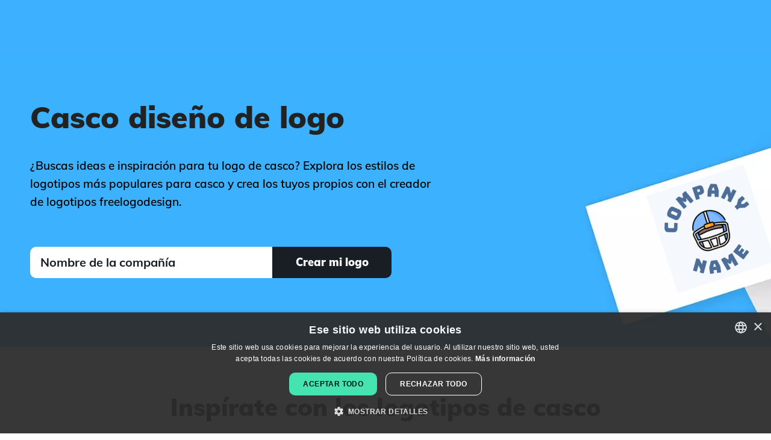

--- FILE ---
content_type: text/html; charset=utf-8
request_url: https://es.freelogodesign.org/logo-ideas/casco
body_size: 11144
content:

<!DOCTYPE html>

<html lang="es">
<head>
    
    <!-- Google Tag Manager -->
    <script>
        (function (w, d, s, l, i) {
        w[l] = w[l] || [];
        w[l].push({
        'gtm.start':
        new Date().getTime(), event: 'gtm.js'
        });

        var f = d.getElementsByTagName(s)[0],
        j = d.createElement(s),
        dl = l != 'dataLayer' ? '&l=' + l : '';
        j.async = true;
        j.src ='https://www.googletagmanager.com/gtm.js?id=' + i + dl;
        f.parentNode.insertBefore(j, f);
        })(window, document, 'script', 'dataLayer', 'GTM-NSJZ4BD');
    </script>
    <!-- End Google Tag Manager -->

    <meta charset="UTF-8">
    <meta name="viewport" content="width=device-width, initial-scale=1.0">
    <meta http-equiv="X-UA-Compatible" content="ie=edge">
    <title> Dise&#xF1;os de logotipos Casco | FreeLogoDesign</title>
        <meta name="description" content="&#xBF;Buscas ideas e inspiraci&#xF3;n para tu logo de casco? Explora los estilos de logotipos m&#xE1;s populares para casco y crea los tuyos propios con el creador de logotipos freelogodesign.">
    <meta name="theme-color" content="#3DB1FF" />
    <!-- Open Graph -->
<meta property="og:title" content=" Diseños de logotipos Casco | FreeLogoDesign">
<meta property="og:description" content="¿Buscas ideas e inspiración para tu logo de casco? Explora los estilos de logotipos más populares para casco y crea los tuyos propios con el creador de logotipos freelogodesign.">
<meta property="og:type" content="website">
<meta property="og:url" content="https://es.freelogodesign.org/logo-ideas/casco">
<meta property="og:image" content="https://es.freelogodesign.org/assets/img/open-graph.jpg">
<meta property="og:locale" content="es_ES">
<meta property="og:site_name" content="FreeLogoDesign">
    <!-- Twitter Cards -->
<meta name="twitter:title" content=" Diseños de logotipos Casco | FreeLogoDesign">
<meta name="twitter:description" content="¿Buscas ideas e inspiración para tu logo de casco? Explora los estilos de logotipos más populares para casco y crea los tuyos propios con el creador de logotipos freelogodesign.">
<meta name="twitter:card" content="summary">
<meta name="twitter:site" content="@freelogodesign">
<meta name="twitter:image" content="https://es.freelogodesign.org/assets/img/open-graph.jpg">
    <script type="application/ld&#x2B;json">
        {"@context":"https://schema.org","@type":"Organization","name":"Free Logo Design","description":"#1 Free Logo Maker","sameAs":["https://www.facebook.com/freelogodesign.org/","https://www.instagram.com/freelogodesignorg/","https://www.pinterest.com/FreeLogo/"],"url":"https://www.freelogodesign.org","address":{"@type":"PostalAddress","addressCountry":{"@type":"Country","name":"Canada"},"addressLocality":"Québec","addressRegion":"QC","postalCode":"G1K 5N9","streetAddress":"400 boulevard Langelier"},"logo":"https://www.freelogodesign.org/assets/img/logo-couleurs.jpeg"}
    </script>

    <script type="application/ld&#x2B;json">
        {"@context":"https://schema.org","@type":"WebSite","name":"Free Logo Design","url":"https://www.freelogodesign.org"}
    </script>

        <script type="application/ld&#x2B;json">
            {"@type":"BreadcrumbList","@context":"https://schema.org","itemListElement":[{"@type":"ListItem","position":1,"name":"Inicio","item":"https://es.freelogodesign.org"},{"@type":"ListItem","position":2,"name":"Ideas de Logo  ","item":"https://es.freelogodesign.org/logo-ideas"},{"@type":"ListItem","position":3,"name":"Casco","item":"https://es.freelogodesign.org/logo-ideas/casco"}]}
        </script>

    <script type="application/ld&#x2B;json">
        {"@context":"https://schema.org","@type":"SoftwareApplication","name":"Free Logo Design","aggregateRating":{"@type":"AggregateRating","bestRating":5,"ratingValue":4.5,"worstRating":1,"ratingCount":2847},"offers":{"@type":"Offer","price":0,"priceCurrency":"USD"},"applicationCategory":"DesignApplication"}
    </script>

    <link rel="icon" sizes="32x32" href="/favicon.ico">
    <link rel="icon" sizes="192x192" href="/assets/img/favicon-192x192.png">
    <link rel="apple-touch-icon" sizes="180x180" href="/assets/img/apple-touch-icon.png">
    <link rel="manifest" href="/site.webmanifest" />
        <link rel="canonical" href="https://es.freelogodesign.org/logo-ideas/casco" />
            <link rel="alternate" hreflang="de" href="https://de.freelogodesign.org/logo-ideas/helm" />
            <link rel="alternate" hreflang="en" href="https://www.freelogodesign.org/logo-ideas/helmet" />
            <link rel="alternate" hreflang="es" href="https://es.freelogodesign.org/logo-ideas/casco" />
            <link rel="alternate" hreflang="fr" href="https://fr.freelogodesign.org/logo-ideas/casque" />
            <link rel="alternate" hreflang="it" href="https://it.freelogodesign.org/logo-ideas/casco" />
            <link rel="alternate" hreflang="nl" href="https://nl.freelogodesign.org/logo-ideas/helm" />
            <link rel="alternate" hreflang="pt" href="https://pt.freelogodesign.org/logo-ideas/capacete" />
            <link rel="alternate" hreflang="x-default" href="https://www.freelogodesign.org/logo-ideas/helmet" />
    
    <link rel="stylesheet" href="/dist/categorieskeyword/categorieskeyword-Z3NG2DY2.css" /><link rel="stylesheet" href="/dist/layout/layout-O22EBZ64.css" />
    <script type="application/ld+json">
[{"@context":"https://schema.org","@type":"ImageObject","name":"Football helmet logo on a Alice Blue background - Construcción & Herramientas","creator":{"@type":"Organization","name":"Free Logo Design"},"datePublished":"0001-01-01","contentUrl":"https://api.freelogodesign.org/assets/thumb/logo/997f523001e4448983efc038fc4c2733_300.png?t=638182221310000000"},{"@context":"https://schema.org","@type":"ImageObject","name":"Helmet logo on a Watercourse background - Construcción & Herramientas","creator":{"@type":"Organization","name":"Free Logo Design"},"datePublished":"0001-01-01","contentUrl":"https://api.freelogodesign.org/assets/thumb/logo/6b5b66e274094bb786f15337ffee449f_300.png?t=638182221310000000"},{"@context":"https://schema.org","@type":"ImageObject","name":"Spartan logo on a Hoki background - Construcción & Herramientas","creator":{"@type":"Organization","name":"Free Logo Design"},"datePublished":"0001-01-01","contentUrl":"https://api.freelogodesign.org/assets/thumb/logo/461a68bc960a43dbaaed9d8e174b34d3_300.png?t=638182221310000000"},{"@context":"https://schema.org","@type":"ImageObject","name":"Helmet logo on a Seashell background - Construcción & Herramientas","creator":{"@type":"Organization","name":"Free Logo Design"},"datePublished":"0001-01-01","contentUrl":"https://api.freelogodesign.org/assets/thumb/logo/fa58287db1054e15a8d1f8f8e40b0a6d_300.png?t=638182221310000000"},{"@context":"https://schema.org","@type":"ImageObject","name":"Viking logo on a Sante Fe background - Construcción & Herramientas","creator":{"@type":"Organization","name":"Free Logo Design"},"datePublished":"0001-01-01","contentUrl":"https://api.freelogodesign.org/assets/thumb/logo/f7e0bb5337f54cb9b10abc48e3ef7fcb_300.png?t=638182221310000000"},{"@context":"https://schema.org","@type":"ImageObject","name":"Helmet logo on a Rock Blue background - Construcción & Herramientas","creator":{"@type":"Organization","name":"Free Logo Design"},"datePublished":"0001-01-01","contentUrl":"https://api.freelogodesign.org/assets/thumb/logo/d3ed6b3270d3452a9d32f1b6261a0542_300.png?t=638182221310000000"},{"@context":"https://schema.org","@type":"ImageObject","name":"Helmet logo on a Blumine background - Construcción & Herramientas","creator":{"@type":"Organization","name":"Free Logo Design"},"datePublished":"0001-01-01","contentUrl":"https://api.freelogodesign.org/assets/thumb/logo/71b409e539254aef8eb5505ce1ad52ee_300.png?t=638182221310000000"},{"@context":"https://schema.org","@type":"ImageObject","name":"Helmet logo on a Tenne (Tawny) background - Construcción & Herramientas","creator":{"@type":"Organization","name":"Free Logo Design"},"datePublished":"0001-01-01","contentUrl":"https://api.freelogodesign.org/assets/thumb/logo/96082a04d66a44f3a344dfb0de69089f_300.png?t=638182221300000000"},{"@context":"https://schema.org","@type":"ImageObject","name":"Helmet logo on a Antique Brass background - Construcción & Herramientas","creator":{"@type":"Organization","name":"Free Logo Design"},"datePublished":"0001-01-01","contentUrl":"https://api.freelogodesign.org/assets/thumb/logo/5eb5a6331fc043da816d3be39734e56d_300.png?t=638182221300000000"},{"@context":"https://schema.org","@type":"ImageObject","name":"Militar logo on a Olivetone background - Construcción & Herramientas","creator":{"@type":"Organization","name":"Free Logo Design"},"datePublished":"0001-01-01","contentUrl":"https://api.freelogodesign.org/assets/thumb/logo/42420298ce5d4a4abd44422c7d7cd342_300.png?t=638182221300000000"},{"@context":"https://schema.org","@type":"ImageObject","name":"Knight logo on a Azure background - Construcción & Herramientas","creator":{"@type":"Organization","name":"Free Logo Design"},"datePublished":"0001-01-01","contentUrl":"https://api.freelogodesign.org/assets/thumb/logo/ce7809acb5174b0897c6ff01997c426d_300.png?t=638182221300000000"},{"@context":"https://schema.org","@type":"ImageObject","name":"Bike helmet logo on a Denim background - Construcción & Herramientas","creator":{"@type":"Organization","name":"Free Logo Design"},"datePublished":"0001-01-01","contentUrl":"https://api.freelogodesign.org/assets/thumb/logo/d4b6c5051e0f484890e27499ee20b68e_300.png?t=638182221300000000"},{"@context":"https://schema.org","@type":"ImageObject","name":"Helmet logo on a Bismark background - Construcción & Herramientas","creator":{"@type":"Organization","name":"Free Logo Design"},"datePublished":"0001-01-01","contentUrl":"https://api.freelogodesign.org/assets/thumb/logo/219c689ac1624158be7d62ac8c4fb2f7_300.png?t=638182221300000000"},{"@context":"https://schema.org","@type":"ImageObject","name":"Helmet logo on a Chestnut background - Construcción & Herramientas","creator":{"@type":"Organization","name":"Free Logo Design"},"datePublished":"0001-01-01","contentUrl":"https://api.freelogodesign.org/assets/thumb/logo/8a44cf1b28434ff0927bfc9139df4836_300.png?t=638182221300000000"},{"@context":"https://schema.org","@type":"ImageObject","name":"Helmet logo on a Bright Red background - Construcción & Herramientas","creator":{"@type":"Organization","name":"Free Logo Design"},"datePublished":"0001-01-01","contentUrl":"https://api.freelogodesign.org/assets/thumb/logo/183ee949af5a4a6f996732f1286063fd_300.png?t=638182221300000000"},{"@context":"https://schema.org","@type":"ImageObject","name":"Helmet logo on a Scampi background - Construcción & Herramientas","creator":{"@type":"Organization","name":"Free Logo Design"},"datePublished":"0001-01-01","contentUrl":"https://api.freelogodesign.org/assets/thumb/logo/51c3f58db9d84f2a8ef9d20422e74706_300.png?t=638182221290000000"},{"@context":"https://schema.org","@type":"ImageObject","name":"Knight logo on a Misty Rose background - Construcción & Herramientas","creator":{"@type":"Organization","name":"Free Logo Design"},"datePublished":"0001-01-01","contentUrl":"https://api.freelogodesign.org/assets/thumb/logo/28d5992517ba48f28493d6b24ca0fe9f_300.png?t=638182221290000000"},{"@context":"https://schema.org","@type":"ImageObject","name":"Helmet logo on a Lavender Blush background - Construcción & Herramientas","creator":{"@type":"Organization","name":"Free Logo Design"},"datePublished":"0001-01-01","contentUrl":"https://api.freelogodesign.org/assets/thumb/logo/de87285747dc49b89eef777eb6fbd3f1_300.png?t=638182221290000000"},{"@context":"https://schema.org","@type":"ImageObject","name":"Safety logo on a Dark Green background - Construcción & Herramientas","creator":{"@type":"Organization","name":"Free Logo Design"},"datePublished":"0001-01-01","contentUrl":"https://api.freelogodesign.org/assets/thumb/logo/cefd143e87194950b520ccdb615a382a_300.png?t=638182221290000000"},{"@context":"https://schema.org","@type":"ImageObject","name":"Viking helmet logo on a Livid Brown background - Construcción & Herramientas","creator":{"@type":"Organization","name":"Free Logo Design"},"datePublished":"0001-01-01","contentUrl":"https://api.freelogodesign.org/assets/thumb/logo/8dea5a9ab73c4ff68cd83b2047ca59ec_300.png?t=638182221290000000"},{"@context":"https://schema.org","@type":"ImageObject","name":"Helmet logo on a Slate Blue background - Construcción & Herramientas","creator":{"@type":"Organization","name":"Free Logo Design"},"datePublished":"0001-01-01","contentUrl":"https://api.freelogodesign.org/assets/thumb/logo/6977637479b046c1bdfa8894379e869a_300.png?t=638182221290000000"},{"@context":"https://schema.org","@type":"ImageObject","name":"Viking helmet logo on a Horses Neck background - Construcción & Herramientas","creator":{"@type":"Organization","name":"Free Logo Design"},"datePublished":"0001-01-01","contentUrl":"https://api.freelogodesign.org/assets/thumb/logo/fee92237190b405bb79b98d3022a9e53_300.png?t=638182221290000000"},{"@context":"https://schema.org","@type":"ImageObject","name":"Bike helmet logo on a Floral White background - Construcción & Herramientas","creator":{"@type":"Organization","name":"Free Logo Design"},"datePublished":"0001-01-01","contentUrl":"https://api.freelogodesign.org/assets/thumb/logo/b2a76ce778e346a4861d5d15082119e0_300.png?t=638182221290000000"},{"@context":"https://schema.org","@type":"ImageObject","name":"Helmet logo on a Blush background - Construcción & Herramientas","creator":{"@type":"Organization","name":"Free Logo Design"},"datePublished":"0001-01-01","contentUrl":"https://api.freelogodesign.org/assets/thumb/logo/6e2afe8855c4423188b6b0e38390b0e9_300.png?t=638182221290000000"}]
</script>


    
    
    <script type="application/ld&#x2B;json">
        {"@context":"https://schema.org","@type":"FAQPage","mainEntity":[{"@type":"Question","name":"¿Cuáles son los pasos para crear un logotipo de casco?","acceptedAnswer":{"@type":"Answer","text":"Ya sea que seas un experto o no, aquí están los pasos para ayudarte a crear un logo de casco. Primero, haz un análisis de tu negocio y tus productos. ¿Cuáles son tus fortalezas, tus debilidades, tus valores? Nunca olvides que estás creando un logo de casco para ti y no para un competidor y que este debe ser visible. A continuación, piensa en tu marca eligiendo un tipo de logo, una combinación de colores y una fuente que represente bien tu negocio.\n \n"}},{"@type":"Question","name":"¿Dónde puedo encontrar los mejores iconos para un logotipo de casco?","acceptedAnswer":{"@type":"Answer","text":"Es importante encontrar el ícono perfecto cuando se desea crear un logo de casco, especialmente si eliges un tipo de logo de ¨combinación o de símbolo¨. Para echarte una mano, ponemos a tu disposición miles de iconos en el creador de FreeLogoDesign. Al crear tu logo de casco, en el editor, haz clic en ¨Agregar icono¨ para iniciar una búsqueda. Experimenta hasta que encuentres un ícono que realmente te represente."}},{"@type":"Question","name":"¿Puedo crear un logotipo gratuito de casco con freelogodesign?","acceptedAnswer":{"@type":"Answer","text":"¡Sí! Como su nombre indica, es posible crear un logo de casco de forma gratuita con el creador de FreeLogoDesign. También tendrás acceso a todas las plantillas de logos (¡tenemos más de 2000!) y a las funciones de creación. Tu logo de casco será generado en formato PNG (200 x 200 píxeles). Si necesitas archivos de alta resolución o vectoriales, es posible comprar uno de nuestros paquetes pagados y diversos complementos (tarjetas de presentación, guía de marca, firma de correo electrónico, facturas, etc.).\n"}},{"@type":"Question","name":"¿Qué colores elijo para mi logotipo de casco?","acceptedAnswer":{"@type":"Answer","text":"Elegir los colores correctos para tu logo de casco no es una tarea fácil. Los componentes de la imagen de marca de un logo son importantes, ya que pueden afectar la primera impresión que alguien tiene de tu negocio. Elegir el tipo correcto de logo o los colores correctos puede hacer la diferencia en cómo las personas perciben tu marca, ya que cada color tiene su propio significado. Las personas tardan milisegundos en formarse una opinión sobre una marca, solo a partir de un logo de casco. Por lo tanto, debes hacer todo lo posible para que éste se destaque sin dejar de ser representativo de tu actividad y de tus valores.\n \nSi deseas saber más y tomar una decisión informada, consulta la página <a href=\"https://es.freelogodesign.org/logo-colors-meanings\">Significado de los colores</a> de FreeLogoDesign.\n \n \n \n \n \n \n \n \n \n \n \n"}}]}
    </script>

</head>
<body>
    
<!-- Google Tag Manager (noscript) -->
<noscript>
    <iframe src="https://www.googletagmanager.com/ns.html?id='GTM-NSJZ4BD'"
            height="0" width="0" style="display:none;visibility:hidden"></iframe>
</noscript>
<!-- End Google Tag Manager (noscript) -->
    <script src="data:text/javascript;utf-8,var%20__global%20%3D%20%7B%22authenticated%22%3Afalse%2C%22user%22%3Anull%2C%22basePath%22%3A%22%2F%22%2C%22urls%22%3A%7B%22designer%22%3A%22https%3A%2F%2Fapp.freelogodesign.org%2Fes%2Fdesign%22%2C%22app%22%3A%22https%3A%2F%2Fapp.freelogodesign.org%22%2C%22website%22%3A%22https%3A%2F%2Fes.freelogodesign.org%22%2C%22api%22%3A%22https%3A%2F%2Fapi.freelogodesign.org%22%2C%22cdn%22%3A%22https%3A%2F%2Fcdn.freelogodesign.org%22%2C%22domain%22%3A%22freelogodesign.org%22%2C%22blogimages%22%3A%22https%3A%2F%2Fapi.freelogodesign.org%2Fassets%2Fblog%2Fimg%22%7D%2C%22lang%22%3A%22ES%22%2C%22locale%22%3A%7B%7D%2C%22viewData%22%3A%7B%22isMobile%22%3Afalse%2C%22tag%22%3A%22casco%22%7D%2C%22serverError%22%3Afalse%2C%22facebook%22%3A%7B%22appId%22%3A%22953888471708703%22%2C%22appUrl%22%3A%22https%3A%2F%2Fwww.facebook.com%2Ffreelogodesign.org%2F%22%2C%22version%22%3A%22v18.0%22%7D%2C%22google%22%3A%7B%22reCaptchaSiteKey%22%3A%226LcJPKIUAAAAAFpgjs9T47xuY3WxEyqUTiVIqTIu%22%2C%22OAuthClientId%22%3Anull%2C%22utm%22%3A%7B%22freeDownloadCreateWebsite%22%3A%22utm_source%3Dfld-app%26utm_medium%3DpopUp%26utm_campaign%3DfreeLogoDownload%22%7D%2C%22adsense%22%3A%7B%22client%22%3A%22ca-pub-9736925360253703%22%2C%22adslots%22%3A%7B%22fld-editor-bottom%22%3A%229243976414%22%7D%7D%7D%2C%22paypal%22%3A%7B%22subscribeUrl%22%3A%22https%3A%2F%2Fwww.paypal.com%2Fcgi-bin%2Fwebscr%22%2C%22hostedBtnId%22%3A%22R3P3U9R6QWFF6%22%2C%22clientId%22%3A%22AbCInOLxAf1IuAMAcjoJoJ92WuOrc1tARol1W3QG-JY8t3shfqs1JxCXISJb9V4TkxWXHJErcLdc8ok2%22%2C%22notifyUrl%22%3A%22https%3A%2F%2Fapi.freelogodesign.org%2Fpaypal%2Fipn%22%7D%2C%22stripe%22%3A%7B%22publishableKey%22%3A%22pk_live_IY6J4tu12SeSJPJSU8mYO0B2%22%7D%2C%22bugsnag%22%3A%7B%22publicKey%22%3A%22166fb7356f07c42a35ce644409e0ff59%22%2C%22version%22%3A%223.0%22%2C%22releaseStage%22%3A%22production%22%7D%2C%22webself%22%3A%7B%22urls%22%3A%7B%22FR%22%3A%22https%3A%2F%2Fwww.webself.net%22%2C%22EN%22%3A%22https%3A%2F%2Fen.webself.net%22%2C%22ES%22%3A%22https%3A%2F%2Fes.webself.net%22%7D%7D%2C%22zazzle%22%3A%7B%22apiUrl%22%3A%22https%3A%2F%2Fwww.zazzle%5Btld%5D%2Fapi%2Fcreate%2Fat-238994659667713343%22%2C%22regionTld%22%3A%7B%22EN%22%3A%22.com%22%2C%22FR%22%3A%22.fr%22%2C%22IT%22%3A%22.com%22%2C%22PT%22%3A%22.pt%22%2C%22NL%22%3A%22.nl%22%2C%22DE%22%3A%22.de%22%2C%22ES%22%3A%22.es%22%7D%2C%22params%22%3A%7B%22rf%22%3A%22238994659667713343%22%2C%22ax%22%3A%22DesignBlast%22%2C%22sr%22%3A%22250794488300062530%22%2C%22t__useQpc%22%3A%22false%22%2C%22ed%22%3A%22true%22%2C%22t__smart%22%3A%22false%22%2C%22t_image1_iid%22%3A%22%5Bthumbnail%5D%22%7D%2C%22categories%22%3A%7B%22apparel%22%3A%22196861428800610988%22%2C%22mugs%22%3A%22196877424495483762%22%2C%22pens%22%3A%22196950260434176976%22%2C%22stickers%22%3A%22196108768119277232%22%2C%22others%22%3A%22196855795408674275%22%7D%7D%2C%22pexels%22%3A%7B%22clientKey%22%3A%22vne4CGwYjH2ZXovCwTMjfcGFt4ZcylxmFRaExQBpIM2o0rnBVDh9JY5x%22%7D%7D%3B"></script>
    
<div id="header">
    <nav class="pure-g" id="menu">
        <div class="full-width noMargin noPadding">
            <div class="pure-menu">
                <div class="pure-u-2-5 pure-u-md-1-5 noMargin noPadding float-left">
                    <a aria-label="FreeLogoDesign" href="https://es.freelogodesign.org" class="pure-menu-heading home-link textLeft">
                        <div class="main-logo"></div>
                    </a>
                </div>

                <div class="pure-u-3-5 noMargin noPadding sign-up-space">
                    <div class="hide-in-desktop">
                        <a class="primaryBtn black-bg btn-sm" href="https://app.freelogodesign.org/es/signin">Iniciar sesi&#xF3;n</a>
                    </div>
                    <div class="custom-toggle float-right" id="toggle">
                        <span></span>
                        <span></span>
                        <span></span>
                    </div>
                </div>
            </div>
            <div class="pure-u-1 the-menu">
                <div class="pure-menu pure-menu-horizontal custom-can-transform">
                    <ul class="pure-menu-list">
                        <li class="pure-menu-item fld-dropdown-menu-container">
                            <span class="fld-dropdown-item">Productos</span>
                            <ul class="fld-dropdown-menu">
                                <li class="fld-dropdown-menu-item">
                                    <a class="fld-dropdown-menu-link" href="/logo-maker">Creador de logotipos</a>
                                </li>
                                <li class="fld-dropdown-menu-item">
                                    <a class="fld-dropdown-menu-link" href="/custom-logo-design">Logo personalizado</a>
                                </li>
                                <li class="fld-dropdown-menu-item">
                                    <a class="fld-dropdown-menu-link" href="/branding-kit">Caja de herramientas de marca</a>
                                </li>
                            </ul>
                        </li>
                            <li class="pure-menu-item"><a href="/artificialintelligence" >AI logo</a></li>
                            <li class="pure-menu-item"><a href="/logo-ideas" >Ideas de Logo  </a></li>
                            <li class="pure-menu-item"><a href="/offers" >Ofertas</a></li>
                            <li class="pure-menu-item"><a href="/blog" >Blog</a></li>
                        <li id="headerLangSelect" class="custom-select">
                            <i class="selected"></i>
                            <select>
                                    <option value="DE">Deutsch</option>
                                    <option value="EN">English</option>
                                    <option value="ES">Espa&#xF1;ol</option>
                                    <option value="FR">Fran&#xE7;ais</option>
                                    <option value="IT">Italiano</option>
                                    <option value="NL">Nederlands</option>
                                    <option value="PT">Portugu&#xEA;s</option>
                            </select>
                        </li>
                    </ul>

                </div>
                <div class="hide-in-desktop">
                    <a class="primaryBtn black-bg btn-sm" href="https://app.freelogodesign.org/es/signin">Iniciar sesi&#xF3;n</a>
                    <a class="link-button primaryBtn btn-sm" id="StartNewMenuMobile" href="https://app.freelogodesign.org/es/design">Crear mi logo</a>
                </div>
                <div class="hide-in-mobile">
                    <a class="primaryBtn black-bg btn-sm" href="https://app.freelogodesign.org/es/signin">Iniciar sesi&#xF3;n</a>
                    <a class="link-button primaryBtn btn-sm" id="StartNewMenuDesktop" href="https://app.freelogodesign.org/es/design">Crear mi logo</a>
                </div>
            </div>
        </div>
    </nav>
</div>
    <div id="TemplateContent">


<div class="fld-main-wrapper fld-first-main-wrapper">
    <div class="fld-main-container fld-flex">
        <div class="fld-2-3-width">
            <div class="fld-titles-container">
                <h1>Casco dise&#xF1;o de logo</h1>
            </div>
            <p class="fld-subtitle fld-txt-center-mobile">¿Buscas ideas e inspiración para tu logo de casco? Explora los estilos de logotipos más populares para casco y crea los tuyos propios con el creador de logotipos freelogodesign.</p>
            <form id="startupForm" class="fld-main-container fld-flex" action="#">
                <div class="fld-2-3-width">
                    <input id="txtCompanyName" class="fld-white-input companyName" type="text" placeholder="Nombre de la compa&#xF1;&#xED;a" />
                </div>
                <div class="fld-1-3-width fld-txt-right">
                    <button type="submit" class="startAll fld-btn fld-btn-full-width">
                        <span>Crear mi logo</span>
                    </button>
                </div>
            </form>
            

        </div>
        <div class="fld-1-3-width">
            <div class="fld-principal-logo">
                <div class="img-container">
                    <img alt="Football helmet logo on a Alice Blue background - Construcci&#xF3;n &amp; Herramientas" src="https://api.freelogodesign.org/assets/thumb/logo/997f523001e4448983efc038fc4c2733_200.png?t=638182221310000000" width="200" height="200" />
                </div>
            </div>
        </div>
    </div>
    <picture>
        <source srcset="/assets/img/categorieskeyword/header-dynamique-mobile.webp" media="(max-width: 959px)" type="image/webp" width="428" height="926">
        <source srcset="/assets/img/categorieskeyword/header-dynamique-mobile.jpg" media="(max-width: 959px)" type="image/jpeg" width="428" height="926">
        <source srcset="/assets/img/categorieskeyword/header-dynamique.webp" media="(min-width: 960px)" type="image/webp" width="1920" height="600">
        <source srcset="/assets/img/categorieskeyword/header-dynamique.jpg" media="(min-width: 960px)" type="image/jpeg" width="1920" height="600">
        <img class="fld-img-bg-header" src="/assets/img/categorieskeyword/header-dynamique.webp" alt="FreeLogoDesign Header Keywords" width="428" height="926">
    </picture>
</div>

<div class="fld-main-wrapper">
    <div class="fld-main-container">
        <h2 class="margin-auto fld-txt-center">Insp&#xED;rate con los logotipos de casco</h2>
        <div class="fld-mosaic-gallery">
                <div class="fld-mosaic-logo" style="background-color:#f5f9ff">
                    <a aria-label="Football helmet logo on a Alice Blue background - Construcci&#xF3;n &amp; Herramientas" href="https://app.freelogodesign.org/es/design/create?template=997f523001e4448983efc038fc4c2733">
                        <span class="choose-btn-container">
                            <span class="choose-btn">Elegir</span>
                        </span>
                        <img loading="lazy" alt="Football helmet logo on a Alice Blue background - Construcci&#xF3;n &amp; Herramientas" src="https://api.freelogodesign.org/assets/thumb/logo/997f523001e4448983efc038fc4c2733_300.png?t=638182221310000000" width="300" height="300" />
                    </a>
                </div>
                <div class="fld-mosaic-logo" style="background-color:#006b43">
                    <a aria-label="Helmet logo on a Watercourse background - Construcci&#xF3;n &amp; Herramientas" href="https://app.freelogodesign.org/es/design/create?template=6b5b66e274094bb786f15337ffee449f">
                        <span class="choose-btn-container">
                            <span class="choose-btn">Elegir</span>
                        </span>
                        <img loading="lazy" alt="Helmet logo on a Watercourse background - Construcci&#xF3;n &amp; Herramientas" src="https://api.freelogodesign.org/assets/thumb/logo/6b5b66e274094bb786f15337ffee449f_300.png?t=638182221310000000" width="300" height="300" />
                    </a>
                </div>
                <div class="fld-mosaic-logo" style="background-color:#607688">
                    <a aria-label="Spartan logo on a Hoki background - Construcci&#xF3;n &amp; Herramientas" href="https://app.freelogodesign.org/es/design/create?template=461a68bc960a43dbaaed9d8e174b34d3">
                        <span class="choose-btn-container">
                            <span class="choose-btn">Elegir</span>
                        </span>
                        <img loading="lazy" alt="Spartan logo on a Hoki background - Construcci&#xF3;n &amp; Herramientas" src="https://api.freelogodesign.org/assets/thumb/logo/461a68bc960a43dbaaed9d8e174b34d3_300.png?t=638182221310000000" width="300" height="300" />
                    </a>
                </div>
                <div class="fld-mosaic-logo" style="background-color:#fff0e5">
                    <a aria-label="Helmet logo on a Seashell background - Construcci&#xF3;n &amp; Herramientas" href="https://app.freelogodesign.org/es/design/create?template=fa58287db1054e15a8d1f8f8e40b0a6d">
                        <span class="choose-btn-container">
                            <span class="choose-btn">Elegir</span>
                        </span>
                        <img loading="lazy" alt="Helmet logo on a Seashell background - Construcci&#xF3;n &amp; Herramientas" src="https://api.freelogodesign.org/assets/thumb/logo/fa58287db1054e15a8d1f8f8e40b0a6d_300.png?t=638182221310000000" width="300" height="300" />
                    </a>
                </div>
                <div class="fld-mosaic-logo" style="background-color:#9e694b">
                    <a aria-label="Viking logo on a Sante Fe background - Construcci&#xF3;n &amp; Herramientas" href="https://app.freelogodesign.org/es/design/create?template=f7e0bb5337f54cb9b10abc48e3ef7fcb">
                        <span class="choose-btn-container">
                            <span class="choose-btn">Elegir</span>
                        </span>
                        <img loading="lazy" alt="Viking logo on a Sante Fe background - Construcci&#xF3;n &amp; Herramientas" src="https://api.freelogodesign.org/assets/thumb/logo/f7e0bb5337f54cb9b10abc48e3ef7fcb_300.png?t=638182221310000000" width="300" height="300" />
                    </a>
                </div>
                <div class="fld-mosaic-logo" style="background-color:#8da1bb">
                    <a aria-label="Helmet logo on a Rock Blue background - Construcci&#xF3;n &amp; Herramientas" href="https://app.freelogodesign.org/es/design/create?template=d3ed6b3270d3452a9d32f1b6261a0542">
                        <span class="choose-btn-container">
                            <span class="choose-btn">Elegir</span>
                        </span>
                        <img loading="lazy" alt="Helmet logo on a Rock Blue background - Construcci&#xF3;n &amp; Herramientas" src="https://api.freelogodesign.org/assets/thumb/logo/d3ed6b3270d3452a9d32f1b6261a0542_300.png?t=638182221310000000" width="300" height="300" />
                    </a>
                </div>
                <div class="fld-mosaic-logo" style="background-color:#2d5a69">
                    <a aria-label="Helmet logo on a Blumine background - Construcci&#xF3;n &amp; Herramientas" href="https://app.freelogodesign.org/es/design/create?template=71b409e539254aef8eb5505ce1ad52ee">
                        <span class="choose-btn-container">
                            <span class="choose-btn">Elegir</span>
                        </span>
                        <img loading="lazy" alt="Helmet logo on a Blumine background - Construcci&#xF3;n &amp; Herramientas" src="https://api.freelogodesign.org/assets/thumb/logo/71b409e539254aef8eb5505ce1ad52ee_300.png?t=638182221310000000" width="300" height="300" />
                    </a>
                </div>
                <div class="fld-mosaic-logo" style="background-color:#b75c00">
                    <a aria-label="Helmet logo on a Tenne (Tawny) background - Construcci&#xF3;n &amp; Herramientas" href="https://app.freelogodesign.org/es/design/create?template=96082a04d66a44f3a344dfb0de69089f">
                        <span class="choose-btn-container">
                            <span class="choose-btn">Elegir</span>
                        </span>
                        <img loading="lazy" alt="Helmet logo on a Tenne (Tawny) background - Construcci&#xF3;n &amp; Herramientas" src="https://api.freelogodesign.org/assets/thumb/logo/96082a04d66a44f3a344dfb0de69089f_300.png?t=638182221300000000" width="300" height="300" />
                    </a>
                </div>
                <div class="fld-mosaic-logo" style="background-color:#6f5723">
                    <a aria-label="Helmet logo on a Antique Brass background - Construcci&#xF3;n &amp; Herramientas" href="https://app.freelogodesign.org/es/design/create?template=5eb5a6331fc043da816d3be39734e56d">
                        <span class="choose-btn-container">
                            <span class="choose-btn">Elegir</span>
                        </span>
                        <img loading="lazy" alt="Helmet logo on a Antique Brass background - Construcci&#xF3;n &amp; Herramientas" src="https://api.freelogodesign.org/assets/thumb/logo/5eb5a6331fc043da816d3be39734e56d_300.png?t=638182221300000000" width="300" height="300" />
                    </a>
                </div>
                <div class="fld-mosaic-logo" style="background-color:#6e7125">
                    <a aria-label="Militar logo on a Olivetone background - Construcci&#xF3;n &amp; Herramientas" href="https://app.freelogodesign.org/es/design/create?template=42420298ce5d4a4abd44422c7d7cd342">
                        <span class="choose-btn-container">
                            <span class="choose-btn">Elegir</span>
                        </span>
                        <img loading="lazy" alt="Militar logo on a Olivetone background - Construcci&#xF3;n &amp; Herramientas" src="https://api.freelogodesign.org/assets/thumb/logo/42420298ce5d4a4abd44422c7d7cd342_300.png?t=638182221300000000" width="300" height="300" />
                    </a>
                </div>
                <div class="fld-mosaic-logo" style="background-color:#f5ffff">
                    <a aria-label="Knight logo on a Azure background - Construcci&#xF3;n &amp; Herramientas" href="https://app.freelogodesign.org/es/design/create?template=ce7809acb5174b0897c6ff01997c426d">
                        <span class="choose-btn-container">
                            <span class="choose-btn">Elegir</span>
                        </span>
                        <img loading="lazy" alt="Knight logo on a Azure background - Construcci&#xF3;n &amp; Herramientas" src="https://api.freelogodesign.org/assets/thumb/logo/ce7809acb5174b0897c6ff01997c426d_300.png?t=638182221300000000" width="300" height="300" />
                    </a>
                </div>
                <div class="fld-mosaic-logo" style="background-color:#197da9">
                    <a aria-label="Bike helmet logo on a Denim background - Construcci&#xF3;n &amp; Herramientas" href="https://app.freelogodesign.org/es/design/create?template=d4b6c5051e0f484890e27499ee20b68e">
                        <span class="choose-btn-container">
                            <span class="choose-btn">Elegir</span>
                        </span>
                        <img loading="lazy" alt="Bike helmet logo on a Denim background - Construcci&#xF3;n &amp; Herramientas" src="https://api.freelogodesign.org/assets/thumb/logo/d4b6c5051e0f484890e27499ee20b68e_300.png?t=638182221300000000" width="300" height="300" />
                    </a>
                </div>
                <div class="fld-mosaic-logo" style="background-color:#506a7d">
                    <a aria-label="Helmet logo on a Bismark background - Construcci&#xF3;n &amp; Herramientas" href="https://app.freelogodesign.org/es/design/create?template=219c689ac1624158be7d62ac8c4fb2f7">
                        <span class="choose-btn-container">
                            <span class="choose-btn">Elegir</span>
                        </span>
                        <img loading="lazy" alt="Helmet logo on a Bismark background - Construcci&#xF3;n &amp; Herramientas" src="https://api.freelogodesign.org/assets/thumb/logo/219c689ac1624158be7d62ac8c4fb2f7_300.png?t=638182221300000000" width="300" height="300" />
                    </a>
                </div>
                <div class="fld-mosaic-logo" style="background-color:#b65a4c">
                    <a aria-label="Helmet logo on a Chestnut background - Construcci&#xF3;n &amp; Herramientas" href="https://app.freelogodesign.org/es/design/create?template=8a44cf1b28434ff0927bfc9139df4836">
                        <span class="choose-btn-container">
                            <span class="choose-btn">Elegir</span>
                        </span>
                        <img loading="lazy" alt="Helmet logo on a Chestnut background - Construcci&#xF3;n &amp; Herramientas" src="https://api.freelogodesign.org/assets/thumb/logo/8a44cf1b28434ff0927bfc9139df4836_300.png?t=638182221300000000" width="300" height="300" />
                    </a>
                </div>
                <div class="fld-mosaic-logo" style="background-color:#972929">
                    <a aria-label="Helmet logo on a Bright Red background - Construcci&#xF3;n &amp; Herramientas" href="https://app.freelogodesign.org/es/design/create?template=183ee949af5a4a6f996732f1286063fd">
                        <span class="choose-btn-container">
                            <span class="choose-btn">Elegir</span>
                        </span>
                        <img loading="lazy" alt="Helmet logo on a Bright Red background - Construcci&#xF3;n &amp; Herramientas" src="https://api.freelogodesign.org/assets/thumb/logo/183ee949af5a4a6f996732f1286063fd_300.png?t=638182221300000000" width="300" height="300" />
                    </a>
                </div>
                <div class="fld-mosaic-logo" style="background-color:#6464a5">
                    <a aria-label="Helmet logo on a Scampi background - Construcci&#xF3;n &amp; Herramientas" href="https://app.freelogodesign.org/es/design/create?template=51c3f58db9d84f2a8ef9d20422e74706">
                        <span class="choose-btn-container">
                            <span class="choose-btn">Elegir</span>
                        </span>
                        <img loading="lazy" alt="Helmet logo on a Scampi background - Construcci&#xF3;n &amp; Herramientas" src="https://api.freelogodesign.org/assets/thumb/logo/51c3f58db9d84f2a8ef9d20422e74706_300.png?t=638182221290000000" width="300" height="300" />
                    </a>
                </div>
                <div class="fld-mosaic-logo" style="background-color:#ffe5e7">
                    <a aria-label="Knight logo on a Misty Rose background - Construcci&#xF3;n &amp; Herramientas" href="https://app.freelogodesign.org/es/design/create?template=28d5992517ba48f28493d6b24ca0fe9f">
                        <span class="choose-btn-container">
                            <span class="choose-btn">Elegir</span>
                        </span>
                        <img loading="lazy" alt="Knight logo on a Misty Rose background - Construcci&#xF3;n &amp; Herramientas" src="https://api.freelogodesign.org/assets/thumb/logo/28d5992517ba48f28493d6b24ca0fe9f_300.png?t=638182221290000000" width="300" height="300" />
                    </a>
                </div>
                <div class="fld-mosaic-logo" style="background-color:#ffe5ea">
                    <a aria-label="Helmet logo on a Lavender Blush background - Construcci&#xF3;n &amp; Herramientas" href="https://app.freelogodesign.org/es/design/create?template=de87285747dc49b89eef777eb6fbd3f1">
                        <span class="choose-btn-container">
                            <span class="choose-btn">Elegir</span>
                        </span>
                        <img loading="lazy" alt="Helmet logo on a Lavender Blush background - Construcci&#xF3;n &amp; Herramientas" src="https://api.freelogodesign.org/assets/thumb/logo/de87285747dc49b89eef777eb6fbd3f1_300.png?t=638182221290000000" width="300" height="300" />
                    </a>
                </div>
                <div class="fld-mosaic-logo" style="background-color:#282800">
                    <a aria-label="Safety logo on a Dark Green background - Construcci&#xF3;n &amp; Herramientas" href="https://app.freelogodesign.org/es/design/create?template=cefd143e87194950b520ccdb615a382a">
                        <span class="choose-btn-container">
                            <span class="choose-btn">Elegir</span>
                        </span>
                        <img loading="lazy" alt="Safety logo on a Dark Green background - Construcci&#xF3;n &amp; Herramientas" src="https://api.freelogodesign.org/assets/thumb/logo/cefd143e87194950b520ccdb615a382a_300.png?t=638182221290000000" width="300" height="300" />
                    </a>
                </div>
                <div class="fld-mosaic-logo" style="background-color:#292224">
                    <a aria-label="Viking helmet logo on a Livid Brown background - Construcci&#xF3;n &amp; Herramientas" href="https://app.freelogodesign.org/es/design/create?template=8dea5a9ab73c4ff68cd83b2047ca59ec">
                        <span class="choose-btn-container">
                            <span class="choose-btn">Elegir</span>
                        </span>
                        <img loading="lazy" alt="Viking helmet logo on a Livid Brown background - Construcci&#xF3;n &amp; Herramientas" src="https://api.freelogodesign.org/assets/thumb/logo/8dea5a9ab73c4ff68cd83b2047ca59ec_300.png?t=638182221290000000" width="300" height="300" />
                    </a>
                </div>
                <div class="fld-mosaic-logo" style="background-color:#6361d9">
                    <a aria-label="Helmet logo on a Slate Blue background - Construcci&#xF3;n &amp; Herramientas" href="https://app.freelogodesign.org/es/design/create?template=6977637479b046c1bdfa8894379e869a">
                        <span class="choose-btn-container">
                            <span class="choose-btn">Elegir</span>
                        </span>
                        <img loading="lazy" alt="Helmet logo on a Slate Blue background - Construcci&#xF3;n &amp; Herramientas" src="https://api.freelogodesign.org/assets/thumb/logo/6977637479b046c1bdfa8894379e869a_300.png?t=638182221290000000" width="300" height="300" />
                    </a>
                </div>
                <div class="fld-mosaic-logo" style="background-color:#6b552e">
                    <a aria-label="Viking helmet logo on a Horses Neck background - Construcci&#xF3;n &amp; Herramientas" href="https://app.freelogodesign.org/es/design/create?template=fee92237190b405bb79b98d3022a9e53">
                        <span class="choose-btn-container">
                            <span class="choose-btn">Elegir</span>
                        </span>
                        <img loading="lazy" alt="Viking helmet logo on a Horses Neck background - Construcci&#xF3;n &amp; Herramientas" src="https://api.freelogodesign.org/assets/thumb/logo/fee92237190b405bb79b98d3022a9e53_300.png?t=638182221290000000" width="300" height="300" />
                    </a>
                </div>
                <div class="fld-mosaic-logo" style="background-color:#fffcf5">
                    <a aria-label="Bike helmet logo on a Floral White background - Construcci&#xF3;n &amp; Herramientas" href="https://app.freelogodesign.org/es/design/create?template=b2a76ce778e346a4861d5d15082119e0">
                        <span class="choose-btn-container">
                            <span class="choose-btn">Elegir</span>
                        </span>
                        <img loading="lazy" alt="Bike helmet logo on a Floral White background - Construcci&#xF3;n &amp; Herramientas" src="https://api.freelogodesign.org/assets/thumb/logo/b2a76ce778e346a4861d5d15082119e0_300.png?t=638182221290000000" width="300" height="300" />
                    </a>
                </div>
                <div class="fld-mosaic-logo" style="background-color:#b6585d">
                    <a aria-label="Helmet logo on a Blush background - Construcci&#xF3;n &amp; Herramientas" href="https://app.freelogodesign.org/es/design/create?template=6e2afe8855c4423188b6b0e38390b0e9">
                        <span class="choose-btn-container">
                            <span class="choose-btn">Elegir</span>
                        </span>
                        <img loading="lazy" alt="Helmet logo on a Blush background - Construcci&#xF3;n &amp; Herramientas" src="https://api.freelogodesign.org/assets/thumb/logo/6e2afe8855c4423188b6b0e38390b0e9_300.png?t=638182221290000000" width="300" height="300" />
                    </a>
                </div>
        </div>
                <div class="fld-relatedtags">
                    <h2 class="fld-txt-center margin-auto">Casco related logo</h2>
                        <div class="fld-txt-center-mobile" style="display:inline-block">
                            <a class="fld-btn btn-gray" aria-label="seguridad-logo-design"
                               href="https://es.freelogodesign.org/logo-ideas/seguridad-logo-design">Seguridad-logo-design</a>
                        </div>
                </div>
    </div>
</div>

<div class="fld-main-wrapper fld-bg-taches">
    <div class="fld-main-container">
        <h2 class="fld-txt-center margin-auto">Crear tu logotipo de casco es f&#xE1;cil con el creador de logotipos FLD</h2>
        <div class="fld-flex">
            <div class="fld-2-3-width hide-in-mobile">
                <picture>
                    <source srcset="/assets/img/categorieskeyword/desktop-img-es.webp" type="image/webp" width="821" height="486">
                    <source srcset="/assets/img/categorieskeyword/desktop-img-es.png" type="image/png" width="821" height="486">
                    <img loading="lazy" class="fld-img fld-margin-bot-100" src="/assets/img/categorieskeyword/desktop-img-es.webp" alt="Making your logo with FLD Logo Maker" width="821" height="486">
                </picture>
            </div>
            <div class="fld-1-3-width no-pad-bot">
                <div class="fld-number-container">
                    <h3 class="fld-title-number one">Elige un modelo</h3>
                    <p>Elige entre miles de plantillas para empezar a diseñar el logotipo de casco. </p>
                    <h3 class="fld-title-number two">A&#xF1;adir texto e iconos</h3>
                    <p>Personaliza tu logotipo de casco con millones de iconos, más de 100 fuentes y potentes herramientas de edición.</p>
                    <h3 class="fld-title-number three">Sube tu logo</h3>
                    <p>
                        Guarda el logotipo de tu casco y elige entre nuestra opción gratuita o nuestros planes de pago
                        <div class="fld-txt-center-mobile">
                            <a class="fld-btn btn-turquoise" aria-label="Crea un logo" href="https://app.freelogodesign.org/es/design/?tag=casco">Crea un logo</a>
                        </div>
                    </p>

                </div>
            </div>
            <div class="fld-2-3-width hide-in-desktop">
                <picture>
                    <source srcset="/assets/img/categorieskeyword/desktop-img-mobile-es.webp" type="image/webp" width="417" height="247">
                    <source srcset="/assets/img/categorieskeyword/desktop-img-mobile-es.png" type="image/png" width="417" height="247">
                    <img loading="lazy" class="fld-img fld-margin-bot-100" src="/assets/img/categorieskeyword/desktop-img-mobile-es.webp" alt="Making your logo with FLD Logo Maker" width="417" height="247">
                </picture>
            </div>

        </div>
    </div>
</div>

<div class="fld-main-wrapper">
    <div class="fld-main-container">
        <h2 class="fld-txt-center fld-max-width-900 margin-auto">Preguntas frecuentes sobre los logotipos de casco</h2>
        <p class="fld-txt-center fld-max-width-900 margin-auto">Crear el logo perfecto para casco con freelogodesign es f&#xE1;cil, pero por si acaso, aqu&#xED; tienes algunas respuestas a las preguntas que puedas tener.</p>
        <ul class="fld-faq">
            <li class="fld-faq-question">
                ¿Cuáles son los pasos para crear un logotipo de casco?
                <p>Ya sea que seas un experto o no, aquí están los pasos para ayudarte a crear un logo de casco. Primero, haz un análisis de tu negocio y tus productos. ¿Cuáles son tus fortalezas, tus debilidades, tus valores? Nunca olvides que estás creando un logo de casco para ti y no para un competidor y que este debe ser visible. A continuación, piensa en tu marca eligiendo un tipo de logo, una combinación de colores y una fuente que represente bien tu negocio.
 
</p>
            </li>
            <li class="fld-faq-question">
                ¿Dónde puedo encontrar los mejores iconos para un logotipo de casco?
                <p>Es importante encontrar el ícono perfecto cuando se desea crear un logo de casco, especialmente si eliges un tipo de logo de ¨combinación o de símbolo¨. Para echarte una mano, ponemos a tu disposición miles de iconos en el creador de FreeLogoDesign. Al crear tu logo de casco, en el editor, haz clic en ¨Agregar icono¨ para iniciar una búsqueda. Experimenta hasta que encuentres un ícono que realmente te represente.</p>
            </li>
            <li class="fld-faq-question">
                ¿Puedo crear un logotipo gratuito de casco con freelogodesign?
                <p>¡Sí! Como su nombre indica, es posible crear un logo de casco de forma gratuita con el creador de FreeLogoDesign. También tendrás acceso a todas las plantillas de logos (¡tenemos más de 2000!) y a las funciones de creación. Tu logo de casco será generado en formato PNG (200 x 200 píxeles). Si necesitas archivos de alta resolución o vectoriales, es posible comprar uno de nuestros paquetes pagados y diversos complementos (tarjetas de presentación, guía de marca, firma de correo electrónico, facturas, etc.).
</p>
            </li>
            <li class="fld-faq-question">
                ¿Qué colores elijo para mi logotipo de casco?
                <p>Elegir los colores correctos para tu logo de casco no es una tarea fácil. Los componentes de la imagen de marca de un logo son importantes, ya que pueden afectar la primera impresión que alguien tiene de tu negocio. Elegir el tipo correcto de logo o los colores correctos puede hacer la diferencia en cómo las personas perciben tu marca, ya que cada color tiene su propio significado. Las personas tardan milisegundos en formarse una opinión sobre una marca, solo a partir de un logo de casco. Por lo tanto, debes hacer todo lo posible para que éste se destaque sin dejar de ser representativo de tu actividad y de tus valores.
 
Si deseas saber más y tomar una decisión informada, consulta la página <a href="https://es.freelogodesign.org/logo-colors-meanings">Significado de los colores</a> de FreeLogoDesign.
 
 
 
 
 
 
 
 
 
 
 
</p>
            </li>
        </ul>
    </div>
</div>

<div id="logoCreateSection" class="pure-g fondGradient space-bottom-03 space-top-03">
    <div class="wrapper">
        <div class="pure-u-1">
            <h3 class="extra-bold padding-bot-20px">&#xA1;No esperes, crea tu propio logo gratis en l&#xED;nea!</h3>
            <span class="display-block padding-bot-20px default-screen-width margin-auto">
                Obtiene las herramientas que necesita para mejorar tu presencia en l&#xED;nea. Dise&#xF1;a tu propio logo hoy con nuestro creador de logos en l&#xED;nea gratis. Prueba nuestro generador de logos gratuito para crear tu propio logo personalizado.
            </span>

        </div>
        <div class="pure-g noPadding">
            <div class="pure-u-1 pure-u-md-2-3 pure-u-lg-5-8 noPaddingDesktop">
                <input class="customInput02 max-width-07 float-right-desktop companyDontWait companyName01" type="text" placeholder="Nombre de la compa&#xF1;&#xED;a" />
            </div>
            <div class="pure-u-1 pure-u-md-1-3 pure-u-lg-3-8">
                <div class="startDontWait primaryBtn float-left-desktop black-bg">
                    <span class="extra-bold startDontWait">Crear mi logo</span>
                </div>
            </div>
        </div>
    </div>
</div>
</div>
    <div id="footer" class="extra-light-grey-bg">
    <div class="pure-g noPadding padding-top-20px padding-bot-20px first-footer">
        <div class="wrapper">
            <div class="pure-u-1 pure-u-md-1-2 noPadding">
                <div class="pure-g noPadding">
                    <div class="pure-u-1 pure-u-sm-1-3 noMargin">
                        <strong class="extra-bold capitalize">company</strong><br />
                        <span><a href="/about">Nosotros</a></span>
                        <span><a href="/press">Press</a></span>
                        <span><a href="/offers">Ofertas</a></span>
                        <span><a href="/how-to-create-a-logo">¿Cómo crear un logo?</a></span>
                        <span><a href="/logo-ideas">Ideas de Logo  </a></span>
                        <span><a href="/contact">Contacto</a></span>
                        <span><a href="https://support.freelogodesign.org/hc/es">Centro de Ayuda</a></span>
                    </div>
                    <div class="pure-u-1 pure-u-sm-1-3 noMargin">
                        <strong class="extra-bold capitalize">community</strong><br />
                        <span><a href="/blog">Blog</a></span>
                        <span><a href="/faq">PMF</a></span>
                        <span><a href="/partners">Nuestros socios</a></span>
                    </div>
                    <div class="pure-u-1 pure-u-sm-1-3">
                        <strong class="extra-bold capitalize">Productos</strong><br />
                        <span><a href="/custom-logo-design">Logo personalizado</a></span>
                        <span><a href="/exclusive-logo">Logo Exclusivo</a></span>
                        <span><a href="/business-card-maker">Business Cards</a></span>
                        <span><a href="/invoice">Plantillas de facturas</a></span>
                        <span><a href="/merchandise">Imprime tu logo</a></span>
                        <span><a href="/email-signature">Correo Electronico</a></span>
                        <span><a href="/brand-guidelines">Guía de la marca</a></span>
                        <span><a href="/social-media">Kit de marca de redes sociales</a></span>
                        <span><a href="/logo-colors-meanings">El significado de los colores</a></span>
                        <span><a href="/types-of-logos">Tipos de logos</a></span>
                        <span><a href="/best-free-logo-generator">El mejor creador de logos gratuito</a></span>
                    </div>
                </div>
            </div>
            <div class="pure-u-1 pure-u-md-1-2 noPadding">
                <div class="pure-g noPadding">
                    <div class="pure-u-1 pure-u-sm-2-3 noMargin">
                        <strong class="extra-bold capitalize">Recursos populares</strong><br />
                        <div class="pure-g noPadding">
                            <div class="pure-u-1 pure-u-sm-1-2 noMargin no-pad-left">
                                <span><a href="/youtube-channel">Logotipo de YouTube</a></span>
                                <span><a href="https://es.freelogodesign.org/logo-ideas/coche">Logotipo del coche</a></span>
                                <span><a href="https://es.freelogodesign.org/logo-ideas/%c3%a1guila">Logotipo de &#xE1;guila</a></span>
                                <span><a href="/logo-ideas/discord-logo">Logotipo para la discordia</a></span>
                                <span><a href="/gaming-logo-maker">Logotipos de videojuegos</a></span>
                                <span><a href="/fortnite-logo-maker">Logotipo de Fortnite</a></span>
                                <span><a href="/twitch-channel">Logotipo do Twitch</a></span>
                                <span><a href="/create-company-logo">Company logo maker</a></span>
                                <span><a href="https://es.freelogodesign.org/logo-ideas/empresa-consultantes-logo-design">Logotipo de la empresa</a></span>
                            </div>
                            <div class="pure-u-1 pure-u-sm-1-2 noMargin no-pad-left">
                                <span><a href="/sports-logo-maker">Deporte logo</a></span>
                                <span><a href="/brand-logo-maker">Marca Logo</a></span>
                                <span><a href="https://es.freelogodesign.org/logo-ideas/f%c3%batbol">Logotipo de f&#xFA;tbol</a></span>
                                <span><a href="https://es.freelogodesign.org/logo-ideas/le%c3%b3n">Logotipo de le&#xF3;n</a></span>
                                <span><a href="https://es.freelogodesign.org/logo-ideas/construcci%c3%b3n">Logotipo de la construcci&#xF3;n</a></span>
                                <span><a href="https://es.freelogodesign.org/logo-ideas/corona">Logotipo de la corona</a></span>
                                <span><a href="/logo-ideas/social-media-logo">Logotipo de las redes sociales</a></span>
                                <span><a href="https://es.freelogodesign.org/logo-ideas/fotograpia-logo-design">logotipo de la fotograf&#xED;a</a></span>
                                <span><a href="/restaurant-logo-maker">Logos restaurantes</a></span>
                                <span><a href="https://es.freelogodesign.org/logo-ideas/m%c3%basica">Logotipo de la m&#xFA;sica</a></span>
                                <span><a href="https://es.freelogodesign.org/logo-ideas/v%c3%adveres">Logotipo de comida</a></span>
                            </div>
                        </div>
                    </div>
                    <div class="pure-u-1 pure-u-sm-1-3">
                        <div>
                            <strong class="extra-bold capitalize">Idiomas</strong><br />
                            <select id="footerLangSelect" aria-label="Idiomas">
                                    <option value="DE" )>Deutsch</option>
                                    <option value="EN" )>English</option>
                                    <option value="ES" selected="selected" )>Espa&#xF1;ol</option>
                                    <option value="FR" )>Fran&#xE7;ais</option>
                                    <option value="IT" )>Italiano</option>
                                    <option value="NL" )>Nederlands</option>
                                    <option value="PT" )>Portugu&#xEA;s</option>
                            </select>
                            <br /><br />
                        </div>
                        <div>
                            <strong class="extra-bold capitalize">Redes sociales</strong><br />
                            <span class="social-icons">
                                <a rel="noopener nofollow" aria-label="Facebook" target="_blank" href="https://www.facebook.com/freelogodesign.org/"><img src="/assets/svg/icons/fl-icon-facebook.svg" width="20" height="20" alt="Facebook" loading="lazy" /></a>
                                <a rel="noopener nofollow" aria-label="Instagram" target="_blank" href="https://www.instagram.com/freelogodesignorg/"><img src="/assets/svg/icons/fl-icon-instagram.svg" width="20" height="20" alt="Instagram" loading="lazy" /></a>
                                <a rel="noopener nofollow" aria-label="Pinterest" target="_blank" href="https://www.pinterest.com/FreeLogo/"><img src="/assets/svg/icons/fl-icon-pinterest.svg" width="20" height="20" alt="Pinterest" loading="lazy" /></a>
                            </span>
                        </div>
                    </div>
                </div>
            </div>
        </div>
    </div>
    <div class="pure-g fondNoir noPadding padding-top-20px padding-bot-20px">
        <div class="wrapper novaxis-branding-section">
            <div class="pure-u-1 pure-u-md-2-5">
                <div class="pure-g noPadding">
                    <div class="pure-u-1 noMargin">
                        <img style="width:100%; max-width:284px; height:auto;" height="80" width="284" alt="Novaxis Solutions" src="/assets/svg/novaxis-logo.svg" loading="lazy" />
                    </div>
                </div>
            </div>
            <div class="pure-u-1 pure-u-md-3-5 noPadding">
                <div class="pure-g noPadding">
                    <div class="pure-u-1 pure-u-sm-1-3 noMargin">
                        <img height="54" width="148" alt="WebSelf" src="/assets/svg/ws-logo.svg" loading="lazy" />
                    </div>
                    <div class="pure-u-1 pure-u-sm-1-3 noMargin">
                        <img height="59" width="170" alt="FreeLogoDesign" src="/assets/svg/fld-logo.svg" loading="lazy" />
                    </div>
                    <div class="pure-u-1 pure-u-sm-1-3">
                        <img height="54" width="108" alt="Momenteo" src="/assets/svg/momenteo-logo.svg" loading="lazy" />
                    </div>
                </div>
            </div>
        </div>
    </div>
</div>
<div class="pure-g black-bg noPadding padding-top-16px padding-bot-16px">
    <div class="wrapper lower-footer">
        <div class="pure-u-1 noPadding textBlanc">
            <span class="copyrights">&copy;&nbsp;<span class="year">2026</span>&nbsp;FreeLogoDesign.org&nbsp;</span><span class="copyrights">All Rights Reserved <a href="/terms-of-use">Términos&nbsp;de&nbsp;uso</a>&nbsp;|&nbsp;<a href="/privacy">Privacy&nbsp;Policy</a></span>
        </div>
    </div>
</div>
    <script async defer type="module" src="/dist/categorieskeyword/categorieskeyword-M6LZP5AS.js"></script><script async defer type="module" src="/dist/layout/layout-C7JC2YAR.js"></script>
    
    <div id="fld-scroll-top">
        <span></span>
    </div>
</body>
</html>

--- FILE ---
content_type: text/javascript
request_url: https://es.freelogodesign.org/dist/chunk-2GU73ORJ.js
body_size: 1877
content:
import{a as D}from"./chunk-JX65HBHG.js";function C(t,e=C.defaultGetter){let n={};return t.forEach(function(o){n[e(o)]=o}),Object.keys(n).map(o=>n[o])}function h(t){return Array.isArray(t)?t:[t]}C.defaultGetter=t=>t+"::"+typeof t;function m(t){let e,n=t._events;if(n)for(let o in n){let r=n[o];for(let i of r)t.removeEventListener(o,i)}for(t.parentNode&&t.parentNode.removeChild(t);e=t.firstChild;)m(e)}function A(t,e){for(let n in e){if(n==="style"){let o=e[n];if(typeof o=="object"){P(t.style,o);continue}}t.setAttribute(n,e[n])}}function P(t,e){for(let n in e)t[n]=e[n];return t}function V(t,e,n){let o=t._events||(t._events={}),r=o[e]||(o[e]=[]);r.indexOf(n)<0&&(r.push(n),t.addEventListener(e,n))}function K(t,e,n){t.removeEventListener(e,n);let o=t._events&&t._events[e];if(o){let r=o.indexOf(n);if(r<0)return;o.splice(r,1)}}function F(t,e){let n=t.length;for(let o=0;o<n;o++)e(t.item(o),o)}function B(t,e=document){return e.querySelector(t)}function S(t,e=document){return b(e.querySelectorAll(t))}function b(t){let e=t.length,n=[];for(let o=0;o<e;o++){let r=t.item(o);r instanceof Element&&n.push(r)}return n}var a=class t{static fromElements(e){let n=new t(null);return n.nodes=e,n}constructor(e){this.nodes=x(e)}get node(){return this.nodes[0]}get className(){return this.node.className}get(e){return this.node.getAttribute(e)}set(e){for(let n of this.nodes)A(n,e);return this}parent(){let e=this.node.parentElement;return e==null?null:new t(e)}hasClass(e){return this.nodes.find(n=>n.classList.contains(e))!=null}addClass(e){this.node.classList.remove(e),this.node.classList.add(e)}removeClass(e){this.node.classList.remove(e)}appendTo(e){e instanceof t&&(e=e.node);for(let n of this.nodes)e.appendChild(n);return this}append(e){let n=M(e),o=this.node;for(let r of n)o.appendChild(r);return this}remove(){for(let e of this.nodes)m(e);return this.nodes=[],this}empty(e=n=>!0){let n=document.createDocumentFragment();for(let o of this.nodes)for(;o.firstChild;)e(o.firstChild)?m(o.firstChild):n.appendChild(o.firstChild);return this.append(n),this}replace(e){let n=M(e),o=this.node;for(let r of n)o.parentNode.insertBefore(r,o);return this.nodes=n,this}find(e){let n=this.nodes.reduce((o,r)=>o.concat(S(e,r)),[]);return n.length>0?t.fromElements(n):null}each(e){return H(this.nodes,(n,o)=>e(t.fromElements([n]),o)),this}map(e){let n=this.nodes,o=n.length,r=new Array(o);for(let i=0;i<o;i++)r[i]=e(t.fromElements([n[i]]),i);return r}toggleClass(e,n=!this.hasClass(e)){return H(this.nodes,o=>{o.classList.toggle(e,n)}),this}css(e){return this.set({style:e})}on(e,n){for(let o of this.nodes)V(o,e,n);return this}off(e,n){for(let o of this.nodes)K(o,e,n);return this}};function M(t){return t instanceof a?t.nodes:x(t)}function x(t){return typeof t=="string"?(t=t.trim(),t?t[0]!=="<"?S(t):U(t):[]):t instanceof Node?[t]:Array.isArray(t)?t.reduce((e,n)=>e.concat(x(n)),[]):[]}function U(t){let e=document.createElement("div");return e.innerHTML=t,b(e.childNodes)}function H(t,e){for(let n=0,o=t.length;n<o;n++)if(e(t[n],n)===!1)return}function ae(t){return new a(t)}function fe(t,e,n){let o=I(t,e,n);n=o.subs||(()=>[]),e=o.init;let r=new a(o.node||window),i=new D(typeof e=="function"?e(r):e),T=i.dispatch,v=i.get,u=n(v()).slice(),L=s=>{let d=u,c=n(s),f=c.length;if(f!==d.length)throw new Error("Subscriptions array must have same length");for(let p=0;p<f;p++){let N=d[p],g=h(c[p]),l=g[1],E=N[1];if(!Array.isArray(l)&&typeof l=="object"&&_(E,l)||l!==E){let w=g[0],O=N[0];O&&O(),u[p]=[w&&w.call(void 0,y,l),l]}}},q=()=>{for(let s of u)s&&s[0]&&s[0].call();i.dispose(),r.remove()},k=r.appendTo.bind(r);i.subscribe(L);let y={view:r,refs:{},dispatch:i.dispatch,subscribe:i.subscribe,destroy:q,mount:k,getState:i.get,set:s=>{let d=v(),c=typeof s=="function"?s(d):s;return T(typeof c=="object"?{...d,...c}:c)}};for(let s=0,d=u.length;s<d;s++){let c=u[s]=h(u[s]),f=c[0];c[0]=f&&f.call(void 0,y,c[1])}return y}function I(t,e,n){let o={};return typeof t=="object"&&!(t instanceof Node)&&!Array.isArray(t)?Object.assign(o,t):(o.node=t,typeof n>"u"&&typeof e=="function"?o.subs=e:(o.init=e,o.subs=n)),o}function _(t,e){for(let n in t)if(t[n]!==e[n])return!0;for(let n in e)if(t[n]!==e[n])return!0;return!1}document.querySelectorAll||(document.querySelectorAll=function(t){var e=document.createElement("style"),n=[],o;for(document.documentElement.firstChild.appendChild(e),document._qsa=[],e.styleSheet.cssText=t+"{x-qsa:expression(document._qsa && document._qsa.push(this))}",window.scrollBy(0,0),e.parentNode.removeChild(e);document._qsa.length;)o=document._qsa.shift(),o.style.removeAttribute("x-qsa"),n.push(o);return document._qsa=null,n});document.querySelector||(document.querySelector=function(t){var e=document.querySelectorAll(t);return e.length?e[0]:null});export{F as a,B as b,S as c,h as d,ae as e,fe as f};


--- FILE ---
content_type: image/svg+xml
request_url: https://es.freelogodesign.org/assets/svg/tache-2.svg
body_size: 516
content:
<svg xmlns="http://www.w3.org/2000/svg" xmlns:xlink="http://www.w3.org/1999/xlink" viewBox="0 0 282.788 315.379"><defs><style>.a{fill:url(#a);}.b{fill:#fb9e33;}</style><linearGradient id="a" x1="-0.514" y1="0.955" x2="0.925" y2="0.108" gradientUnits="objectBoundingBox"><stop offset="0" stop-color="#fb9e33"/><stop offset="1" stop-color="#ff3030"/></linearGradient></defs><g transform="translate(66 -1673.882)"><path class="a" d="M282.788,44.847S260.036,1.315,216.64.059s-66.449,17.887-90.163,28.882S68.1,51.17,26.2,64.52s-4.257,52.455-17.7,92.507c-.215.641.238-.767,0,0-12.438,39.976-19.592,85.16,40.3,81.3,60.866-3.927,83,25.916,109.085,50.261s124.894,18.848,124.894,18.848V44.847Z" transform="translate(216.788 1989.26) rotate(180)"/><path class="b" d="M270.336,42.482S248.951,1.245,208.161.056,145.7,17,123.413,27.414,68.539,48.471,29.16,61.117s-4,49.688-16.633,87.627c-.2.607.224-.726,0,0-11.691,37.867-24.71,64.911,9.22,99.334s101.853.653,134.661,33.461,113.928,9.677,113.928,9.677V42.482Z" transform="translate(212.827 1973.016) rotate(180)"/></g></svg>